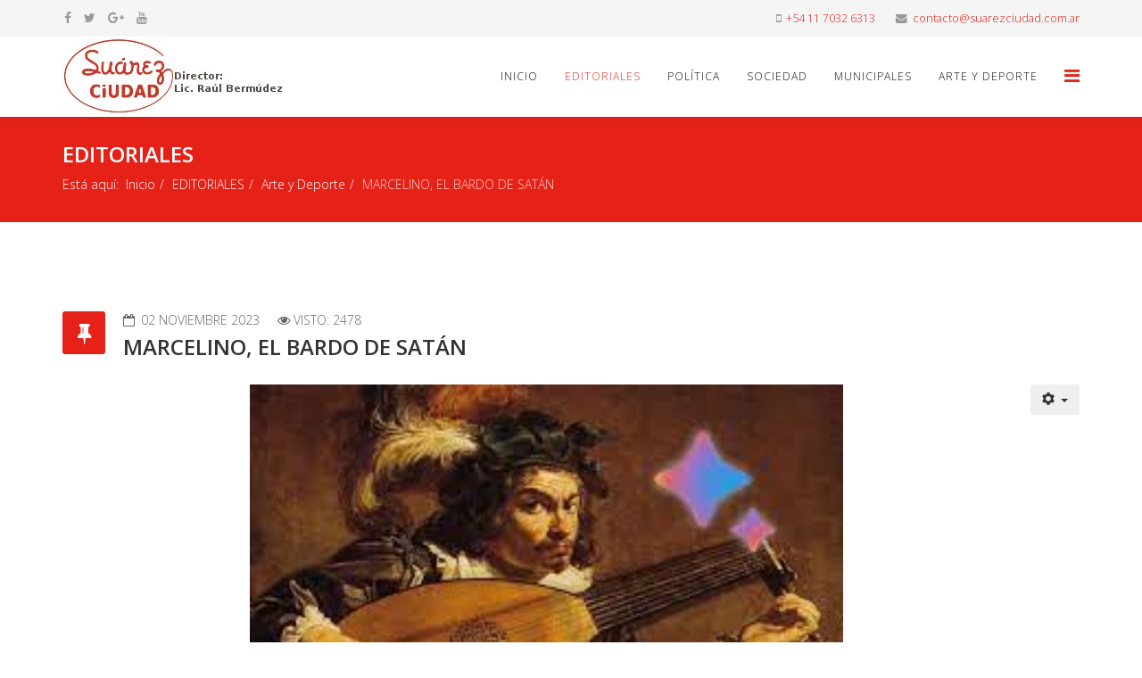

--- FILE ---
content_type: text/html; charset=utf-8
request_url: https://www.suarezciudad.com.ar/suarezciudad/index.php/editoriales/971-marcelino-el-bardo-de-satan
body_size: 11556
content:
<!DOCTYPE html>
<html xmlns="http://www.w3.org/1999/xhtml" xml:lang="es-es" lang="es-es" dir="ltr">
    <head>
        <meta http-equiv="X-UA-Compatible" content="IE=edge">
        <meta name="viewport" content="width=device-width, initial-scale=1">
                <!-- head -->
        <base href="https://www.suarezciudad.com.ar/suarezciudad/index.php/editoriales/971-marcelino-el-bardo-de-satan" />
	<meta http-equiv="content-type" content="text/html; charset=utf-8" />
	<meta name="keywords" content="noticias, informacion, jose leon suarez,  josé león suárez, zona norte, portal informativo, diario online, comunidad, periodismo, san martin, " />
	<meta name="author" content="raul" />
	<meta name="description" content="Misión: Ser un espacio periodístico que exprese la rica y variada vida comunitaria de José León Suárez, nuestra ciudad, superando la habitual mirada sesgada de los medios de comunicación dominantes, que solo consideran a nuestros barrios en la sección &quot;Policiales&quot;, desde una perspectiva sensacionalista. Creemos que nuestra comunidad es mucho mas que eso." />
	<meta name="generator" content="Joomla! - Open Source Content Management" />
	<title>Suárez Ciudad - MARCELINO, EL BARDO DE SATÁN</title>
	<link href="/suarezciudad/templates/shaper_helix3/images/favicon.ico" rel="shortcut icon" type="image/vnd.microsoft.icon" />
	<link href="/suarezciudad/favicon.ico" rel="shortcut icon" type="image/vnd.microsoft.icon" />
	<link href="https://www.suarezciudad.com.ar/suarezciudad/index.php/component/search/?Itemid=279&amp;catid=87&amp;id=971&amp;format=opensearch" rel="search" title="Buscar Suárez Ciudad" type="application/opensearchdescription+xml" />
	<link href="//fonts.googleapis.com/css?family=Open+Sans:300,300italic,regular,italic,600,600italic,700,700italic,800,800italic&amp;subset=latin" rel="stylesheet" type="text/css" />
	<link href="/suarezciudad/templates/shaper_helix3/css/bootstrap.min.css" rel="stylesheet" type="text/css" />
	<link href="/suarezciudad/templates/shaper_helix3/css/font-awesome.min.css" rel="stylesheet" type="text/css" />
	<link href="/suarezciudad/templates/shaper_helix3/css/legacy.css" rel="stylesheet" type="text/css" />
	<link href="/suarezciudad/templates/shaper_helix3/css/template.css" rel="stylesheet" type="text/css" />
	<link href="/suarezciudad/templates/shaper_helix3/css/presets/preset4.css" rel="stylesheet" class="preset" type="text/css" />
	<link href="/suarezciudad/templates/shaper_helix3/css/frontend-edit.css" rel="stylesheet" type="text/css" />
	<style type="text/css">
body{font-family:Open Sans, sans-serif; font-weight:300; }h1{font-family:Open Sans, sans-serif; font-weight:800; }h2{font-family:Open Sans, sans-serif; font-weight:600; }h3{font-family:Open Sans, sans-serif; font-weight:normal; }h4{font-family:Open Sans, sans-serif; font-weight:normal; }h5{font-family:Open Sans, sans-serif; font-weight:800; }h6{font-family:Open Sans, sans-serif; font-weight:800; }@media (min-width: 1400px) {
.container {
max-width: 1140px;
}
}#sp-top-bar{ background-color:#f5f5f5;color:#999999; }#sp-bottom{ background-color:#f5f5f5;padding:100px 0px; }
	</style>
	<script src="/suarezciudad/media/jui/js/jquery.min.js?6aea585ebf3b0724621556fe4a512ef6" type="text/javascript"></script>
	<script src="/suarezciudad/media/jui/js/jquery-noconflict.js?6aea585ebf3b0724621556fe4a512ef6" type="text/javascript"></script>
	<script src="/suarezciudad/media/jui/js/jquery-migrate.min.js?6aea585ebf3b0724621556fe4a512ef6" type="text/javascript"></script>
	<script src="/suarezciudad/media/system/js/caption.js?6aea585ebf3b0724621556fe4a512ef6" type="text/javascript"></script>
	<script src="/suarezciudad/templates/shaper_helix3/js/bootstrap.min.js" type="text/javascript"></script>
	<script src="/suarezciudad/templates/shaper_helix3/js/jquery.sticky.js" type="text/javascript"></script>
	<script src="/suarezciudad/templates/shaper_helix3/js/main.js" type="text/javascript"></script>
	<script src="/suarezciudad/templates/shaper_helix3/js/frontend-edit.js" type="text/javascript"></script>
	<script type="text/javascript">
(function(d){
					  var js, id = 'powr-js', ref = d.getElementsByTagName('script')[0];
					  if (d.getElementById(id)) {return;}
					  js = d.createElement('script'); js.id = id; js.async = true;
					  js.src = 'https://www.suarezciudad.com.ar/suarezciudad/plugins/content/powrshortcodes/powr_joomla.js';
					  js.setAttribute('powr-token','Pkp2O1iMND1550009918');
					  js.setAttribute('external-type','joomla');
					  ref.parentNode.insertBefore(js, ref);
					}(document));jQuery(window).on('load',  function() {
				new JCaption('img.caption');
			});
var sp_preloader = '0';

var sp_gotop = '1';

var sp_offanimation = 'default';

	</script>
	<meta property="og:url" content="https://www.suarezciudad.com.ar/suarezciudad/index.php/editoriales/971-marcelino-el-bardo-de-satan" />
	<meta property="og:type" content="article" />
	<meta property="og:title" content="MARCELINO, EL BARDO DE SATÁN" />
	<meta property="og:description" content="Colaboración literaria de Emiliano Vallejos “Marcelino, Marcelino, Que haces daño y tomas vino”. Marcelino era un joven de una importante familia nobiliari..." />

            </head>

    <body class="site com-content view-article no-layout no-task itemid-279 es-es ltr  sticky-header layout-fluid off-canvas-menu-init">

        <div class="body-wrapper">
            <div class="body-innerwrapper">
                <section id="sp-top-bar"><div class="container"><div class="row"><div id="sp-top1" class="col-12 col-lg-6 "><div class="sp-column "><ul class="social-icons"><li><a target="_blank" href="https://www.facebook.com/joomshaper" aria-label="facebook"><i class="fa fa-facebook"></i></a></li><li><a target="_blank" href="https://twitter.com/joomshaper" aria-label="twitter"><i class="fa fa-twitter"></i></a></li><li><a target="_blank" href="https://plus.google.com/+Joomshapers" aria-label="google plus"><i class="fa fa-google-plus"></i></a></li><li><a target="_blank" href="#" aria-label="youtube"><i class="fa fa-youtube"></i></a></li></ul></div></div><div id="sp-top2" class="col-12 col-lg-6 "><div class="sp-column "><ul class="sp-contact-info"><li class="sp-contact-mobile"><i class="fa fa-mobile" aria-hidden="true"></i> <a href="tel:+541170326313">+54 11 7032 6313</a></li><li class="sp-contact-email"><i class="fa fa-envelope" aria-hidden="true"></i> <a href="/cdn-cgi/l/email-protection#35565a5b415456415a7546405447504f565c405154511b565a581b5447"><span class="__cf_email__" data-cfemail="0764686973666473684774726675627d646e726366632964686a296675">[email&#160;protected]</span></a></li></ul></div></div></div></div></section><header id="sp-header"><div class="container"><div class="row"><div id="sp-logo" class="col-8 col-lg-3 "><div class="sp-column "><div class="logo"><a href="/suarezciudad/"><img class="sp-default-logo hidden-xs" src="/suarezciudad/images/8.jpg" alt="Suárez Ciudad"><img class="sp-default-logo visible-xs" src="/suarezciudad/images/8.jpg" alt="Suárez Ciudad"></a></div></div></div><div id="sp-menu" class="col-4 col-lg-9 "><div class="sp-column ">			<div class='sp-megamenu-wrapper'>
				<a id="offcanvas-toggler" href="#" aria-label="Helix3 Megamenu Options"><i class="fa fa-bars" aria-hidden="true" title="Helix3 Megamenu Options"></i></a>
				<ul class="sp-megamenu-parent menu-slide-down hidden-sm hidden-xs"><li class="sp-menu-item"><a  href="/suarezciudad/index.php"  >Inicio</a></li><li class="sp-menu-item current-item active"><a  href="/suarezciudad/index.php/editoriales"  >EDITORIALES</a></li><li class="sp-menu-item"><a  href="/suarezciudad/index.php/politica"  >POLÍTICA</a></li><li class="sp-menu-item"><a  href="/suarezciudad/index.php/sociedad"  >SOCIEDAD</a></li><li class="sp-menu-item"><a  href="/suarezciudad/index.php/municipales"  >MUNICIPALES</a></li><li class="sp-menu-item"><a  href="/suarezciudad/index.php/artedeporte"  >ARTE Y DEPORTE</a></li></ul>			</div>
		</div></div></div></div></header><section id="sp-page-title"><div class="row"><div id="sp-title" class="col-lg-12 "><div class="sp-column "><div class="sp-page-title"><div class="container"><h2>EDITORIALES</h2>
<ol class="breadcrumb">
	<span>Está aquí: &#160;</span><li><a href="/suarezciudad/index.php" class="pathway">Inicio</a></li><li><a href="/suarezciudad/index.php/editoriales" class="pathway">EDITORIALES</a></li><li><a href="/suarezciudad/index.php/editoriales" class="pathway">Arte y Deporte</a></li><li class="active">MARCELINO, EL BARDO DE SATÁN</li></ol>
</div></div></div></div></div></section><section id="sp-main-body"><div class="container"><div class="row"><div id="sp-component" class="col-lg-12 "><div class="sp-column "><div id="system-message-container">
	</div>
<article class="item item-page" itemscope itemtype="http://schema.org/Article">
	<meta itemprop="inLanguage" content="es-ES" />
	
	

	<div class="entry-header has-post-format">
		<span class="post-format"><i class="fa fa-thumb-tack"></i></span>
						<dl class="article-info">

		
			<dt class="article-info-term"></dt>	
				
			
			
			
			
							<dd class="published">
	<i class="fa fa-calendar-o"></i>
	<time datetime="2023-11-02T13:01:59+00:00" itemprop="datePublished" data-toggle="tooltip" title="Fecha de publicación">
		02 Noviembre 2023	</time>
</dd>			
		
					
			
							<dd class="hits">
	<span class="fa fa-eye"></span>
	<meta itemprop="interactionCount" content="UserPageVisits:2478" />
	Visto: 2478</dd>					
		

	</dl>
		
					<h2 itemprop="name">
									MARCELINO, EL BARDO DE SATÁN							</h2>
												</div>

						
<div class="icons">
	
					<div class="btn-group pull-right">
				<button class="btn dropdown-toggle" type="button" id="dropdownMenuButton-971" aria-label="Herramientas de usuario"
				data-toggle="dropdown" aria-haspopup="true" aria-expanded="false">
					<span class="icon-cog" aria-hidden="true"></span>
					<span class="caret" aria-hidden="true"></span>
				</button>
								<ul class="dropdown-menu" aria-labelledby="dropdownMenuButton-971">
											<li class="print-icon"> <a href="/suarezciudad/index.php/editoriales/971-marcelino-el-bardo-de-satan?tmpl=component&amp;print=1" title="Imprimir el artículo < MARCELINO, EL BARDO DE SATÁN >" onclick="window.open(this.href,'win2','status=no,toolbar=no,scrollbars=yes,titlebar=no,menubar=no,resizable=yes,width=640,height=480,directories=no,location=no'); return false;" rel="nofollow">			<span class="icon-print" aria-hidden="true"></span>
		Imprimir	</a> </li>
																<li class="email-icon"> <a href="/suarezciudad/index.php/component/mailto/?tmpl=component&amp;template=shaper_helix3&amp;link=60ca8275d5ca40c68b7bc48dc353639929369e4b" title="Enviar el enlace a un amigo" onclick="window.open(this.href,'win2','width=400,height=450,menubar=yes,resizable=yes'); return false;" rel="nofollow">			<span class="icon-envelope" aria-hidden="true"></span>
		Correo electrónico	</a> </li>
														</ul>
			</div>
		
	</div>
				
	
	<div class="content_rating">
			<p class="unseen element-invisible" itemprop="aggregateRating" itemscope itemtype="https://schema.org/AggregateRating">
			Ratio:&#160;<span itemprop="ratingValue">5</span>&#160;/&#160;<span itemprop="bestRating">5</span>			<meta itemprop="ratingCount" content="1" />
			<meta itemprop="worstRating" content="1" />
		</p>
		<img src="/suarezciudad/media/system/images/rating_star.png" alt="Inicio activado" /><img src="/suarezciudad/media/system/images/rating_star.png" alt="Inicio activado" /><img src="/suarezciudad/media/system/images/rating_star.png" alt="Inicio activado" /><img src="/suarezciudad/media/system/images/rating_star.png" alt="Inicio activado" /><img src="/suarezciudad/media/system/images/rating_star.png" alt="Inicio activado" /></div>
<form method="post" action="https://www.suarezciudad.com.ar/suarezciudad/index.php/editoriales/971-marcelino-el-bardo-de-satan?hitcount=0" class="form-inline">
	<span class="content_vote">
		<label class="unseen element-invisible" for="content_vote_971">Por favor, vote</label>
		<select id="content_vote_971" name="user_rating">
	<option value="1">Voto 1</option>
	<option value="2">Voto 2</option>
	<option value="3">Voto 3</option>
	<option value="4">Voto 4</option>
	<option value="5" selected="selected">Voto 5</option>
</select>
		&#160;<input class="btn btn-mini" type="submit" name="submit_vote" value="Votar" />
		<input type="hidden" name="task" value="article.vote" />
		<input type="hidden" name="hitcount" value="0" />
		<input type="hidden" name="url" value="https://www.suarezciudad.com.ar/suarezciudad/index.php/editoriales/971-marcelino-el-bardo-de-satan?hitcount=0" />
		<input type="hidden" name="7a061940512cdc512b8b836dd76fa866" value="1" />	</span>
</form>
				
	
			<div itemprop="articleBody">
		<p><img style="display: block; margin-left: auto; margin-right: auto;" src="/suarezciudad/images/Bardo2.jpg" alt="" width="665" height="460" /></p>
<p>Colaboración literaria de Emiliano Vallejos</p>
<p class="MsoNormal"><i><span style="font-size: 12.0pt; line-height: 105%; font-family: 'Arial','sans-serif'; mso-ansi-language: ES-AR;">“Marcelino, Marcelino,</span></i></p>
<p class="MsoNormal"><i><span style="font-size: 12.0pt; line-height: 105%; font-family: 'Arial','sans-serif'; mso-ansi-language: ES-AR;">Que haces daño y tomas vino”.</span></i></p>
<p class="MsoNormal" style="text-align: justify;"><span style="font-size: 12.0pt; line-height: 105%; font-family: 'Arial','sans-serif'; mso-ansi-language: ES-AR;">Marcelino era un joven de una importante familia nobiliaria. El mayor esfuerzo que había realizado en su vida, había sido el de respirar por primera vez<span style="mso-spacerun: yes;">  </span>cuando nació. Suena despectivo, pero es<span style="mso-spacerun: yes;">  </span>la verdad. Sus días pasaban entre borracheras y mujeres. En las peleas de taberna, cuando iba perdiendo, clamaba por ayuda a los esbirros de su padre, que lo protegían. Bastaba que Marcelino chasqueara los dedos, para que alguien le entregara el mundo por el solo hecho de ser él. ¿Qué clase de respeto hacia el prójimo y culto a la responsabilidad podía tener un personaje así? Ninguno. </span></p>
<p class="MsoNormal" style="text-align: justify;"><span style="font-size: 12.0pt; line-height: 105%; font-family: 'Arial','sans-serif'; mso-ansi-language: ES-AR;">Su padre había encomendado a un experto en esgrima enseñarle las artes del manejo de la espada, pero éste llegaba ebrio, o directamente no asistía a las clases. Estaba acostumbrado a que una espada apareciera de la nada y ensartara de una estocada, a quien le planteara un antagonismo ¿Para qué hacer algo que alguien realizará por mí? Era su lógica. Marcelino era un dolor de cabeza para su familia.</span></p>
<p class="MsoNormal" style="text-align: justify;"><span style="font-size: 12.0pt; line-height: 105%; font-family: 'Arial','sans-serif'; mso-ansi-language: ES-AR;">Intentaron darle la gestión de asuntos familiares y terminó dilapidando grandes sumas de dinero y bienes. Al joven le gustaba jugar a las cartas. Su padre, harto de la situación, creyó conveniente que, al menos, su hijo le sirviera para lograr alianzas con una familia de mejor posición, casando a Marcelino con la hija de éstos. <span style="mso-spacerun: yes;"> </span>Acostumbrado a tomar cosas sin permiso, el joven intentó propasarse con la muchacha, generando un escándalo total en la comarca.</span></p>
<p class="MsoNormal" style="text-align: justify;"><span style="font-size: 12.0pt; line-height: 105%; font-family: 'Arial','sans-serif'; mso-ansi-language: ES-AR;">Tras aquel aberrante accionar, una<span style="mso-spacerun: yes;">  </span>sombra amenazante se erigía ante la familia de Marcelino. Su padre, tomando cartas en el asunto, expulsó de la casa al muchacho, y el joven, se vio obligado a huir de la ciudad, ante la intensa búsqueda que se desató sobre él por aquella afrenta cometida. Por primera<span style="mso-spacerun: yes;">  </span>vez en su vida, Marcelino, se veía obligado, a<span style="mso-spacerun: yes;">  </span>valerse por sí mismo.</span></p>
<p class="MsoNormal" style="text-align: justify;"><b><span style="font-size: 12.0pt; line-height: 105%; font-family: 'Arial','sans-serif'; mso-ansi-language: ES-AR;">Las dificultades de un inútil despreciable:</span></b></p>
<p class="MsoNormal" style="text-align: justify;"><span style="font-size: 12.0pt; line-height: 105%; font-family: 'Arial','sans-serif'; mso-ansi-language: ES-AR;">Marcelino empezó a caminar. Llevaba un saco con su fina ropa, digna de un miembro de la nobleza. “<i style="mso-bidi-font-style: normal;">Un señor de mi alcurnia no debe andar de harapos</i>”, solía repetir. Atada al cuello, una bolsa con monedas, bastante pesada. Se la había dado su padre, deseándole las mejores de las suertes a aquella calamidad hecha ser humano.</span></p>
<p class="MsoNormal" style="text-align: justify;"><span style="font-size: 12.0pt; line-height: 105%; font-family: 'Arial','sans-serif'; mso-ansi-language: ES-AR;">En un cruce de caminos, el joven se sentó a maldecir su suerte. No podía concebir que le haya pasado semejante cosa ¡justo a <span style="mso-spacerun: yes;"> </span>él! que era una importante personalidad de la ciudad. Tras unos matorrales, escuchaba Varos, “el gitano”, un timador de los caminos, que encontró su oportunidad.</span></p>
<p class="MsoNormal" style="text-align: justify;"><span style="font-size: 12.0pt; line-height: 105%; font-family: 'Arial','sans-serif'; mso-ansi-language: ES-AR;">“<i style="mso-bidi-font-style: normal;">Buenos días, gran señor ¿qué hace una importante presencia en estos sucios caminos, entre tanta gentuza despreciable?</i>”, interrogó el gitano a Marcelino. <i style="mso-bidi-font-style: normal;">“¡Oh! si supiera, el destrato al que me han sometido</i>….” El inocente Marcelino, compartió su distorsionada versión de la realidad y una <span style="mso-spacerun: yes;"> </span>despreciable justificación de sus actos. “<i style="mso-bidi-font-style: normal;">Lo más preocupante, mi señor, es ¿de qué va a vivir ahora que lo han expulsado de su legítimo lugar de pertenencia</i>?, interrogo el timador. </span></p>
<p class="MsoNormal" style="text-align: justify;"><span style="font-size: 12.0pt; line-height: 105%; font-family: 'Arial','sans-serif'; mso-ansi-language: ES-AR;">“<i style="mso-bidi-font-style: normal;">No lo sé. Aborrezco las tareas manuales. Esperaré a que mi padre entre en razón, y deje de creerle a aquella zorra</i>”. Respondió el despreciable noble venido a menos.</span></p>
<p class="MsoNormal" style="text-align: justify;"><span style="font-size: 12.0pt; line-height: 105%; font-family: 'Arial','sans-serif'; mso-ansi-language: ES-AR;">“<i style="mso-bidi-font-style: normal;">Tengo algo para usted, digno de su alcurnia. Un elemento maravilloso, gracias al cual, nunca tendrá que trabajar. Me lo dio un viajero, venido desde muy lejos. Una maravillosa caja de madera, mágica. Como soy un simple gitano, no funciona para mí. Si usted coloca una piedra dentro de ella, y espera tres días, la sacará convertida en oro. Como usted es de sangre noble, le será de mucha utilidad. Lamento mi condición de impuro plebeyo errante, ¡Qué gran porvenir hubiera tenido, si no fuera un hijo bastardo de una tribu sin tierras, un caminante sin hogar!... imagínese ¡CREAR ORO EN SOLO TRES DIAS!!!!... sólo le pediré, para poder continuar mi penoso viaje por esta comarca, esa pequeña bolsa de monedas que cuelga de su cuello… total, usted en tres días, tendrá todo el oro que quiera, en cambio yo, quizás un poco de sosiego en alguna taberna con unas cuantas monedas….</i>”</span></p>
<p class="MsoNormal" style="text-align: justify;"><span style="font-size: 12.0pt; line-height: 105%; font-family: 'Arial','sans-serif'; mso-ansi-language: ES-AR;">Marcelino, maravillado con la caja, entregó la bolsa al gitano. Y puso una piedra en el interior de la caja. Y sentado en aquel cruce de caminos, esperó tres días. Al abrir la caja, encontró, la misma piedra, que había levantado del camino. Pensó en perseguir al maldito gitano, pero… habían pasado 3 días. Ya debía estar en una distancia que, a pié, era inalcanzable. </span></p>
<p class="MsoNormal" style="text-align: justify;"><span style="font-size: 12.0pt; line-height: 105%; font-family: 'Arial','sans-serif'; mso-ansi-language: ES-AR;">Marcelino, angustiado, comenzó a vagar. Y encontró un lago. Donde una hermosa joven campesina, de larga y roja cabellera lavaba algunas prendas en la orilla. Acostumbrado a tener todo lo que quería en este mundo, inmediatamente, se acercó a ella, con las más perversas intenciones. </span></p>
<p class="MsoNormal" style="text-align: justify;"><span style="font-size: 12.0pt; line-height: 105%; font-family: 'Arial','sans-serif'; mso-ansi-language: ES-AR;">“<i style="mso-bidi-font-style: normal;">Oh, gran señor, espere… qué gran honor para mí complacerlo, pero… nademos un rato primero</i>…” le dijo aquella preciosa joven. Marcelino se quitó su ropa y se arrojó inmediatamente en aquel espejo de agua. Al buscar con la mirada a la joven, pudo ver como esta se alejaba corriendo, muñida de su bolsa, con sus finas prendas de seda… quedando completamente solo y desnudo.</span></p>
<p class="MsoNormal" style="text-align: justify;"><span style="font-size: 12.0pt; line-height: 105%; font-family: 'Arial','sans-serif'; mso-ansi-language: ES-AR;">Maldiciendo, a los gritos, no hallaba consuelo. De golpe, de la nada misma, apareció la figura de un hombre vestido con finas ropas, que lo miraba, con una sonrisa burlona desde la orilla. “<i style="mso-bidi-font-style: normal;">Salga de ahí, vine a verlo. Anda necesitando hablar conmigo</i>”. Le dijo. “<i style="mso-bidi-font-style: normal;">Quién es usted</i>?” preguntó el joven.</span></p>
<p class="MsoNormal" style="text-align: justify;"><span style="font-size: 12.0pt; line-height: 105%; font-family: 'Arial','sans-serif'; mso-ansi-language: ES-AR;">“<i style="mso-bidi-font-style: normal;">Me conocen por muchos nombres. En esta parte del mundo, me dicen el diablo. Eres un imbécil. Torpe. Malvado, sí. Pero torpe. A un punto desesperante. No sirves para nada. Nada sabes hacer. Te daré ropas, y un oficio. Y anunciarás mi llegada. Ese, será tu trabajo</i>”.</span></p>
<p class="MsoNormal" style="text-align: justify;"><span style="font-size: 12.0pt; line-height: 105%; font-family: 'Arial','sans-serif'; mso-ansi-language: ES-AR;">Marcelino se halló, seco. Fuera del agua. Vestido con ropas de seda,<span style="mso-spacerun: yes;">  </span>un harpa (*), y una voz angelical. Satanás, lo había convertido en un bardo (**). Para anunciar su llegada. Estaba maravillado con su nuevo empleo. Tocaba el harpa con una sensibilidad digna de un genio. Su voz, era la de un gorrión en primavera. El joven bardo, comenzó a vagar por la comarca, de pueblo en pueblo. Conquistando mujeres con su cantar angelical, y cautivando a importantes señores con su pericia a la hora de ejecutar su instrumento musical.</span></p>
<p class="MsoNormal" style="text-align: justify;"><span style="font-size: 12.0pt; line-height: 105%; font-family: 'Arial','sans-serif'; mso-ansi-language: ES-AR;"><span style="mso-spacerun: yes;"> </span>Acostumbrado el muchacho, a resaltar su importancia y posición social, en sus composiciones musicales remarcaba que era amigo del ángel caído, y que éste le había dado una importante misión que cumplir. Y por supuesto, todos debían arrodillarse ante él en su carácter de enviado de Satán, y alabar su hermosa voz. Básicamente ese era el mensaje de sus canciones.</span></p>
<p class="MsoNormal" style="text-align: justify;"><span style="font-size: 12.0pt; line-height: 105%; font-family: 'Arial','sans-serif'; mso-ansi-language: ES-AR;">Además, por supuesto, de mechar entre tanta “autoreferencia”, que<span style="mso-spacerun: yes;">  </span>el diablo tenía como plan apoderarse de la humanidad, y que su venida era inminente ¡Ah! y que se cuidaran de no hacerle caso a él, porque Satán era su amigo… </span></p>
<p class="MsoNormal" style="text-align: justify;"><span style="font-size: 12.0pt; line-height: 105%; font-family: 'Arial','sans-serif'; mso-ansi-language: ES-AR;">Marcelino estaba armando tal revuelo en aquellas tierras, que los nobles y la iglesia decidieron tomar cartas en el asunto. ¿<i style="mso-bidi-font-style: normal;">Quién era ese loco que hablaba de su poder y de Satanás, y que maravillaba a todos los que lo escuchaban</i>?... un hereje, sin dudas, un hereje, al que las llamas, deberían purificar…</span></p>
<p class="MsoNormal" style="text-align: justify;"><span style="font-size: 12.0pt; line-height: 105%; font-family: 'Arial','sans-serif'; mso-ansi-language: ES-AR;">El juicio a Marcelino fue quizás, el más rápido que se ofició en aquel lugar. Básicamente el muchacho exigió ser liberado y que el inquisidor se arrodillara ante él, so pena de arder en las llamas del infierno, ya que el mismísimo Satanás vendría a defenderlo. </span></p>
<p class="MsoNormal" style="text-align: justify;"><span style="font-size: 12.0pt; line-height: 105%; font-family: 'Arial','sans-serif'; mso-ansi-language: ES-AR;">De mas esta decir, que nadie se apersono a encarar la defensa del imputado. Marcelino no perdía las esperanzas, mientras era atado a un tronco, e iban preparando la gran fogata. Miraba entre la muchedumbre para ver donde estaba su mentor. Aquel hombre de finas ropas de seda, que lo había rescatado de su desdicha en el río, luego de ser víctima de tantos atropellos a su alcurnia. Nada. Su “amigo” brillaba por su ausencia.</span></p>
<p class="MsoNormal" style="text-align: justify;"><span style="font-size: 12.0pt; line-height: 105%; font-family: 'Arial','sans-serif'; mso-ansi-language: ES-AR;">El joven amenazaba a todos. “<i style="mso-bidi-font-style: normal;">Ya viene por mí, y arderán en el infierno</i>”. El vendrá y conquistara la tierra y ustedes habrán de obedecerme. El público allí presente atestigua que nunca habían visto a alguien decir tantas estupideces, a la hora de morir calcinado. El bardo de Satanás, maldijo a todos hasta que fue consumido por las llamas de la purificación.</span></p>
<p class="MsoNormal" style="text-align: justify;"><span style="font-size: 12.0pt; line-height: 105%; font-family: 'Arial','sans-serif'; mso-ansi-language: ES-AR;">Al ser amigo de Satanás, no fue recibido en el cielo. Al llegar a las puertas del infierno, se le entrego una nota en mano, diciendo: “<i style="mso-bidi-font-style: normal;">IDIOTA. DEBIAS ANUNCIAR MI LLEGADA. NO REVELAR TODOS MIS PLANES A LA HUMANIDAD. NO ERES BIENVENIDO</i>”.</span></p>
<p class="MsoNormal" style="text-align: justify;"><span style="font-size: 12.0pt; line-height: 105%; font-family: 'Arial','sans-serif'; mso-ansi-language: ES-AR;">Cuentan los viajeros del camino, que se suele ver, en fechas cercanas al juicio del bardo de Satán, un espíritu burlón, desagradable, que muñido de un harpa, canta a viva voz, lo grande que es, y que todos deben arrodillarse ante él, esto siempre por las noches.<span style="mso-spacerun: yes;">  </span>Los viajeros sabios y valientes, optan por seguir de largo y no escuchar, a ese estúpido fantasma, rechazado en el cielo y el infierno, condenado a vagar por el camino y a cantar todo tipo de sandeces.</span></p>
<p class="MsoNormal" style="text-align: justify;"><span style="font-size: 12.0pt; line-height: 105%; font-family: 'Arial','sans-serif'; mso-ansi-language: ES-AR;"> </span></p>
<ul style="margin-top: 0cm;" type="disc">
<li class="MsoNormal" style="text-align: justify; mso-list: l0 level1 lfo1; tab-stops: list 36.0pt;"><b style="mso-bidi-font-weight: normal;"><span style="font-size: 12.0pt; line-height: 105%; font-family: 'Arial','sans-serif'; mso-ansi-language: ES-AR;">Nota de la Redacción</span></b><span style="font-size: 12.0pt; line-height: 105%; font-family: 'Arial','sans-serif'; mso-ansi-language: ES-AR;">: (*) El harpa <span style="mso-bidi-font-weight: bold;">eolia</span> o <span style="mso-bidi-font-weight: bold;">harpa eólica es un</span> antiguo instrumento musical de cuerda similar a la cítara, con un número variable de cuerdas (de seis a ocho) de igual longitud y diferente grosor, que se hacían sonar al roce de una corriente de aire. </span></li>
</ul>
<p class="MsoNormal" style="margin-left: 36.0pt; text-align: justify;"><b style="mso-bidi-font-weight: normal;"><span style="font-size: 12.0pt; line-height: 105%; font-family: 'Arial','sans-serif'; mso-ansi-language: ES-AR;">(**) </span></b><span style="font-size: 12.0pt; line-height: 105%; font-family: 'Arial','sans-serif'; background: white; mso-ansi-language: ES-AR;">Un bardo</span><span style="font-size: 12.0pt; line-height: 105%; font-family: 'Arial','sans-serif'; background: white; mso-ansi-language: ES-AR;"><span style="font-variant-ligatures: normal; font-variant-caps: normal; orphans: 2; text-align: start; widows: 2; -webkit-text-stroke-width: 0px; text-decoration-thickness: initial; text-decoration-style: initial; text-decoration-color: initial; float: none; word-spacing: 0px;">, era la persona encargada de transmitir las </span></span><span lang="EN-US" style="font-size: 12.0pt; line-height: 105%; font-family: 'Arial','sans-serif';"><a style="animation-delay: -0.01ms !important; animation-duration: 0.01ms !important; animation-iteration-count: 1 !important; scroll-behavior: auto !important; transition-duration: 0ms !important; overflow-wrap: break-word; font-variant-ligatures: normal; font-variant-caps: normal; orphans: 2; text-align: start; widows: 2; -webkit-text-stroke-width: 0px; word-spacing: 0px;" title="Historia" href="https://es.wikipedia.org/wiki/Historia"><span lang="ES-AR" style="color: windowtext; background: white;">historias</span></a></span><span style="font-size: 12.0pt; line-height: 105%; font-family: 'Arial','sans-serif'; background: white; mso-ansi-language: ES-AR;"><span style="font-variant-ligatures: normal; font-variant-caps: normal; orphans: 2; text-align: start; widows: 2; -webkit-text-stroke-width: 0px; text-decoration-thickness: initial; text-decoration-style: initial; text-decoration-color: initial; float: none; word-spacing: 0px;">, las </span></span><span lang="EN-US" style="font-size: 12.0pt; line-height: 105%; font-family: 'Arial','sans-serif';"><a style="animation-delay: -0.01ms !important; animation-duration: 0.01ms !important; animation-iteration-count: 1 !important; scroll-behavior: auto !important; transition-duration: 0ms !important; overflow-wrap: break-word; font-variant-ligatures: normal; font-variant-caps: normal; orphans: 2; text-align: start; widows: 2; -webkit-text-stroke-width: 0px; word-spacing: 0px;" title="Leyenda" href="https://es.wikipedia.org/wiki/Leyenda"><span lang="ES-AR" style="color: windowtext; background: white;">leyendas</span></a></span><span style="font-size: 12.0pt; line-height: 105%; font-family: 'Arial','sans-serif'; background: white; mso-ansi-language: ES-AR;"><span style="font-variant-ligatures: normal; font-variant-caps: normal; orphans: 2; text-align: start; widows: 2; -webkit-text-stroke-width: 0px; text-decoration-thickness: initial; text-decoration-style: initial; text-decoration-color: initial; float: none; word-spacing: 0px;"> y </span></span><span lang="EN-US" style="font-size: 12.0pt; line-height: 105%; font-family: 'Arial','sans-serif';"><a style="animation-delay: -0.01ms !important; animation-duration: 0.01ms !important; animation-iteration-count: 1 !important; scroll-behavior: auto !important; transition-duration: 0ms !important; outline-color: #3366cc; overflow-wrap: break-word; font-variant-ligatures: normal; font-variant-caps: normal; orphans: 2; text-align: start; widows: 2; -webkit-text-stroke-width: 0px; word-spacing: 0px;" title="" href="https://es.wikipedia.org/wiki/Poema"><span lang="ES-AR" style="color: windowtext; background: white;">poemas</span></a></span><span style="font-size: 12.0pt; line-height: 105%; font-family: 'Arial','sans-serif'; background: white; mso-ansi-language: ES-AR;"><span style="font-variant-ligatures: normal; font-variant-caps: normal; orphans: 2; text-align: start; widows: 2; -webkit-text-stroke-width: 0px; text-decoration-thickness: initial; text-decoration-style: initial; text-decoration-color: initial; float: none; word-spacing: 0px;"> de forma </span></span><span lang="EN-US" style="font-size: 12.0pt; line-height: 105%; font-family: 'Arial','sans-serif';"><a style="animation-delay: -0.01ms !important; animation-duration: 0.01ms !important; animation-iteration-count: 1 !important; scroll-behavior: auto !important; transition-duration: 0ms !important; overflow-wrap: break-word; font-variant-ligatures: normal; font-variant-caps: normal; orphans: 2; text-align: start; widows: 2; -webkit-text-stroke-width: 0px; word-spacing: 0px;" title="Comunicación oral" href="https://es.wikipedia.org/wiki/Comunicaci%C3%B3n_oral"><span lang="ES-AR" style="color: windowtext; background: white;">oral</span></a></span><span style="font-size: 12.0pt; line-height: 105%; font-family: 'Arial','sans-serif'; background: white; mso-ansi-language: ES-AR;"><span style="font-variant-ligatures: normal; font-variant-caps: normal; orphans: 2; text-align: start; widows: 2; -webkit-text-stroke-width: 0px; text-decoration-thickness: initial; text-decoration-style: initial; text-decoration-color: initial; float: none; word-spacing: 0px;"> además de cantar la historia de sus pueblos en largos </span></span><span lang="EN-US" style="font-size: 12.0pt; line-height: 105%; font-family: 'Arial','sans-serif';"><a style="animation-delay: -0.01ms !important; animation-duration: 0.01ms !important; animation-iteration-count: 1 !important; scroll-behavior: auto !important; transition-duration: 0ms !important; overflow-wrap: break-word; font-variant-ligatures: normal; font-variant-caps: normal; orphans: 2; text-align: start; widows: 2; -webkit-text-stroke-width: 0px; word-spacing: 0px;" title="Poema" href="https://es.wikipedia.org/wiki/Poema"><span lang="ES-AR" style="color: windowtext; background: white;">poemas</span></a></span><span style="font-size: 12.0pt; line-height: 105%; font-family: 'Arial','sans-serif'; background: white; mso-ansi-language: ES-AR;"><span style="font-variant-ligatures: normal; font-variant-caps: normal; orphans: 2; text-align: start; widows: 2; -webkit-text-stroke-width: 0px; text-decoration-thickness: initial; text-decoration-style: initial; text-decoration-color: initial; float: none; word-spacing: 0px;"> recitativos</span><span style="font-size: 16.0pt; line-height: 105%; font-family: 'Arial','sans-serif'; color: #202122; background: white; mso-ansi-language: ES-AR;">.</span></span></p>
<p class="MsoNormal" style="text-align: justify;"><span style="font-size: 12.0pt; line-height: 105%; font-family: 'Arial','sans-serif'; mso-ansi-language: ES-AR;"> </span></p>
<p class="MsoNormal"><span style="mso-ansi-language: ES-AR;"> </span></p>
<p class="MsoNormal"><span style="mso-ansi-language: ES-AR;"> </span></p> 	</div>

	
	
	<ul class="pager pagenav">
	<li class="previous">
		<a class="hasTooltip" title="COLÓSMICA: MÚSICA QUE ROMPE TUS ESTRUCTURAS" aria-label="Artículo anterior: COLÓSMICA: MÚSICA QUE ROMPE TUS ESTRUCTURAS" href="/suarezciudad/index.php/editoriales/973-colosmica-musica-que-rompe-tus-estructuras" rel="prev">
			<span class="icon-chevron-left" aria-hidden="true"></span> <span aria-hidden="true">Anterior</span>		</a>
	</li>
	<li class="next">
		<a class="hasTooltip" title="LA CULTURA BRASILEÑA EN BUENOS AIRES" aria-label="Artículo siguiente: LA CULTURA BRASILEÑA EN BUENOS AIRES" href="/suarezciudad/index.php/editoriales/969-la-cultura-brasilena-en-buenos-aires" rel="next">
			<span aria-hidden="true">Siguiente</span> <span class="icon-chevron-right" aria-hidden="true"></span>		</a>
	</li>
</ul>
				
	
	
			<div class="article-footer-wrap">
			<div class="article-footer-top">
					<dd class="post_rating" id="post_vote_971">
		Rating: <div class="voting-symbol sp-rating">
			<span class="star active" data-number="5"></span><span class="star active" data-number="4"></span><span class="star active" data-number="3"></span><span class="star active" data-number="2"></span><span class="star active" data-number="1"></span>		</div>
		<span class="ajax-loader fa fa-spinner fa-spin"></span>
		<span class="voting-result">( 1 Rating )</span>
</dd>
					<div class="helix-social-share">
		<div class="helix-social-share-icon">
			<ul>
				
				<li>
					<div class="facebook" data-toggle="tooltip" data-placement="top" title="Share On Facebook">

						<a class="facebook" onClick="window.open('http://www.facebook.com/sharer.php?u=https://www.suarezciudad.com.ar/suarezciudad/index.php/editoriales/971-marcelino-el-bardo-de-satan','Facebook','width=600,height=300,left='+(screen.availWidth/2-300)+',top='+(screen.availHeight/2-150)+''); return false;" href="https://www.facebook.com/sharer.php?u=https://www.suarezciudad.com.ar/suarezciudad/index.php/editoriales/971-marcelino-el-bardo-de-satan">

							<i class="fa fa-facebook"></i>
						</a>

					</div>
				</li>
				<li>
					<div class="twitter"  data-toggle="tooltip" data-placement="top" title="Share On Twitter">
						
						<a class="twitter" onClick="window.open('http://twitter.com/share?url=https://www.suarezciudad.com.ar/suarezciudad/index.php/editoriales/971-marcelino-el-bardo-de-satan&amp;text=MARCELINO,%20EL%20BARDO%20DE%20SATÁN','Twitter share','width=600,height=300,left='+(screen.availWidth/2-300)+',top='+(screen.availHeight/2-150)+''); return false;" href="https://twitter.com/share?url=https://www.suarezciudad.com.ar/suarezciudad/index.php/editoriales/971-marcelino-el-bardo-de-satan&amp;text=MARCELINO,%20EL%20BARDO%20DE%20SATÁN">
							<i class="fa fa-twitter"></i>
						</a>

					</div>
				</li>
				<li>
					<div class="google-plus">
						<a class="gplus" data-toggle="tooltip" data-placement="top" title="Share On Google Plus" onClick="window.open('https://plus.google.com/share?url=https://www.suarezciudad.com.ar/suarezciudad/index.php/editoriales/971-marcelino-el-bardo-de-satan','Google plus','width=585,height=666,left='+(screen.availWidth/2-292)+',top='+(screen.availHeight/2-333)+''); return false;" href="https://plus.google.com/share?url=https://www.suarezciudad.com.ar/suarezciudad/index.php/editoriales/971-marcelino-el-bardo-de-satan" >
						<i class="fa fa-google-plus"></i></a>
					</div>
				</li>
				
				<li>
					<div class="linkedin">
						<a class="linkedin" data-toggle="tooltip" data-placement="top" title="Share On Linkedin" onClick="window.open('http://www.linkedin.com/shareArticle?mini=true&url=https://www.suarezciudad.com.ar/suarezciudad/index.php/editoriales/971-marcelino-el-bardo-de-satan','Linkedin','width=585,height=666,left='+(screen.availWidth/2-292)+',top='+(screen.availHeight/2-333)+''); return false;" href="http://www.linkedin.com/shareArticle?mini=true&url=https://www.suarezciudad.com.ar/suarezciudad/index.php/editoriales/971-marcelino-el-bardo-de-satan" >
							
						<i class="fa fa-linkedin-square"></i></a>
					</div>
				</li>
			</ul>
		</div>		
	</div> <!-- /.helix-social-share -->














			</div>
			<div id="sp-comments"></div>		</div>
	
</article>
</div></div></div></div></section><section id="sp-bottom"><div class="container"><div class="row"><div id="sp-bottom1" class="col-md-6 col-lg-3 "><div class="sp-column "><div class="sp-module "><h3 class="sp-module-title">Acerca de Suárez Ciudad</h3><div class="sp-module-content">

<div class="custom"  >
	<p>Misión: Ser un espacio periodistico que exprese la rica y variada vida comunitaria de José León Suárez, nuestra ciudad, superando la habitual mirada sesgada de los medios de comunicación dominantes, que solo consideran a nuestros barrios en la sección "Policiales", desde una perspectiva sensacionalista. Creemos que nuestra comunidad es mucho mas que eso.</p></div>
</div></div></div></div><div id="sp-bottom2" class="col-md-6 col-lg-3 "><div class="sp-column "><div class="sp-module "><h3 class="sp-module-title">Últimas Noticias</h3><div class="sp-module-content"><div class="latestnews">
	<div itemscope itemtype="http://schema.org/Article">
		<a href="/suarezciudad/index.php/editoriales/84-editoriales/1016-hoy-y-siempre-sin-verdadera-justicia-no-habra-paz" itemprop="url">
			<span itemprop="name">
				HOY Y SIEMPRE: SIN VERDADERA JUSTICIA NO HABRÁ PAZ			</span>
		</a>
		<small>24 Diciembre 2025</small>
	</div>
	<div itemscope itemtype="http://schema.org/Article">
		<a href="/suarezciudad/index.php/editoriales/1015-encuentro-territorio-educativo-desde-lejos-no-se-ve" itemprop="url">
			<span itemprop="name">
				ENCUENTRO TERRITORIO EDUCATIVO: “DESDE LEJOS NO SE VE”			</span>
		</a>
		<small>17 Diciembre 2025</small>
	</div>
	<div itemscope itemtype="http://schema.org/Article">
		<a href="/suarezciudad/index.php/editoriales/85-sociedad/1014-nuevo-reconocimiento-para-fm-reconquista" itemprop="url">
			<span itemprop="name">
				NUEVO RECONOCIMIENTO PARA FM RECONQUISTA			</span>
		</a>
		<small>02 Diciembre 2025</small>
	</div>
</div>
</div></div></div></div><div id="sp-bottom3" class="col-md-6 col-lg-3 "><div class="sp-column "><div class="sp-module "><h3 class="sp-module-title">Páginas Recomendadas</h3><div class="sp-module-content"><ul class="nav menu">
<li class="item-479">		<a  href="http://www.paginasamarillas.com.ar/"  > Páginas Amarillas</a></li><li class="item-484">		<a  href="https://www.google.com.ar/maps/"  > Google Maps</a></li><li class="item-544">		<a href="http://www.produccioneslujan.org.ar" rel="noopener noreferrer" target="_blank" > Producciones Lujan – Contenidos gratis para radios</a></li></ul>
</div></div></div></div><div id="sp-bottom4" class="col-md-6 col-lg-3 "><div class="sp-column "><div class="sp-module "><h3 class="sp-module-title">Enlaces de Interés</h3><div class="sp-module-content"><ul class="nav menu">
<li class="item-477">		<a  href="http://www.sanmartin.gov.ar/"  > Municipalidad de San Martín</a></li><li class="item-481">		<a href="http://www.unsam.edu.ar/" rel="noopener noreferrer" target="_blank" > UNSAM - Universidad Nacional de San Martín</a></li><li class="item-482">		<a href="http://www.anses.gob.ar/2017/index.html" rel="noopener noreferrer" target="_blank" > ANSES</a></li><li class="item-483">		<a href="http://www.trenmitre.com.ar/horarios/retiro-jose-leon-suarez-mitre.php" rel="noopener noreferrer" target="_blank" > Horarios trenes Retiro - José León Suárez</a></li></ul>
</div></div></div></div></div></div></section><footer id="sp-footer"><div class="container"><div class="row"><div id="sp-footer1" class="col-lg-12 "><div class="sp-column "><span class="sp-copyright">www.suarezciudad.com.ar</span></div></div></div></div></footer>            </div> <!-- /.body-innerwrapper -->
        </div> <!-- /.body-innerwrapper -->

        <!-- Off Canvas Menu -->
        <div class="offcanvas-menu">
            <a href="#" class="close-offcanvas" aria-label="Close"><i class="fa fa-remove" aria-hidden="true" title="HELIX_CLOSE_MENU"></i></a>
            <div class="offcanvas-inner">
                                  <div class="sp-module "><h3 class="sp-module-title">Buscar</h3><div class="sp-module-content"><div class="search">
	<form action="/suarezciudad/index.php/editoriales" method="post">
		<input name="searchword" id="mod-search-searchword" maxlength="200"  class="inputbox search-query" type="text" size="20" placeholder="Buscar..." />		<input type="hidden" name="task" value="search" />
		<input type="hidden" name="option" value="com_search" />
		<input type="hidden" name="Itemid" value="279" />
	</form>
</div>
</div></div><div class="sp-module "><div class="sp-module-content"><ul class="nav menu">
<li class="item-437"><a href="/suarezciudad/index.php" > Inicio</a></li><li class="item-279  current active"><a href="/suarezciudad/index.php/editoriales" > EDITORIALES</a></li><li class="item-502"><a href="/suarezciudad/index.php/politica" > POLÍTICA</a></li><li class="item-278"><a href="/suarezciudad/index.php/sociedad" > SOCIEDAD</a></li><li class="item-503"><a href="/suarezciudad/index.php/municipales" > MUNICIPALES</a></li><li class="item-525"><a href="/suarezciudad/index.php/artedeporte" > ARTE Y DEPORTE</a></li></ul>
</div></div>
                            </div> <!-- /.offcanvas-inner -->
        </div> <!-- /.offcanvas-menu -->

        
        
        
        <!-- Preloader -->
        

        <!-- Go to top -->
                    <a href="javascript:void(0)" class="scrollup" aria-label="Go To Top">&nbsp;</a>
        
    <script data-cfasync="false" src="/cdn-cgi/scripts/5c5dd728/cloudflare-static/email-decode.min.js"></script><script defer src="https://static.cloudflareinsights.com/beacon.min.js/vcd15cbe7772f49c399c6a5babf22c1241717689176015" integrity="sha512-ZpsOmlRQV6y907TI0dKBHq9Md29nnaEIPlkf84rnaERnq6zvWvPUqr2ft8M1aS28oN72PdrCzSjY4U6VaAw1EQ==" data-cf-beacon='{"version":"2024.11.0","token":"3271141587864e2080733d9d85b0fa22","r":1,"server_timing":{"name":{"cfCacheStatus":true,"cfEdge":true,"cfExtPri":true,"cfL4":true,"cfOrigin":true,"cfSpeedBrain":true},"location_startswith":null}}' crossorigin="anonymous"></script>
</body>
</html>

--- FILE ---
content_type: text/css
request_url: https://www.suarezciudad.com.ar/suarezciudad/templates/shaper_helix3/css/presets/preset4.css
body_size: 99
content:
a {
  color: #e62117;
}
a:hover {
  color: #b81a12;
}
.sp-megamenu-parent >li.active>a,
.sp-megamenu-parent >li:hover>a {
  color: #e62117;
}
.sp-megamenu-parent .sp-dropdown li.sp-menu-item >a:hover {
  background: #e62117;
}
.sp-megamenu-parent .sp-dropdown li.sp-menu-item.active>a {
  color: #e62117;
}
#offcanvas-toggler >i {
  color: #e62117;
}
#offcanvas-toggler >i:hover {
  color: #e62117;
}
.btn-primary,
.sppb-btn-primary {
  border-color: #ca1d14;
  background-color: #e62117;
}
.btn-primary:hover,
.sppb-btn-primary:hover {
  border-color: #a01710;
  background-color: #b81a12;
}
ul.social-icons >li a:hover {
  color: #e62117;
}
.sp-page-title {
  background: #e62117;
}
.layout-boxed .body-innerwrapper {
  background: #ffffff;
}
.sp-module ul >li >a {
  color: #e62117;
}
.sp-module ul >li >a:hover {
  color: #e62117;
}
.sp-module .latestnews >div >a {
  color: #e62117;
}
.sp-module .latestnews >div >a:hover {
  color: #e62117;
}
.sp-module .tagscloud .tag-name:hover {
  background: #e62117;
}
.sp-simpleportfolio .sp-simpleportfolio-filter > ul > li.active > a,
.sp-simpleportfolio .sp-simpleportfolio-filter > ul > li > a:hover {
  background: #e62117;
}
.search .btn-toolbar button {
  background: #e62117;
}
.post-format {
  background: #e62117;
}
.voting-symbol span.star.active:before {
  color: #e62117;
}
.sp-rating span.star:hover:before,
.sp-rating span.star:hover ~ span.star:before {
  color: #b81a12;
}
.entry-link,
.entry-quote {
  background: #e62117;
}
blockquote {
  border-color: #e62117;
}
.carousel-left:hover,
.carousel-right:hover {
  background: #e62117;
}
#sp-footer {
  background: #e62117;
}
.sp-comingsoon body {
  background-color: #e62117;
}
.pagination>li>a,
.pagination>li>span {
  color: #e62117;
}
.pagination>li>a:hover,
.pagination>li>a:focus,
.pagination>li>span:hover,
.pagination>li>span:focus {
  color: #e62117;
}
.pagination>.active>a,
.pagination>.active>span {
  border-color: #e62117;
  background-color: #e62117;
}
.pagination>.active>a:hover,
.pagination>.active>a:focus,
.pagination>.active>span:hover,
.pagination>.active>span:focus {
  border-color: #e62117;
  background-color: #e62117;
}
